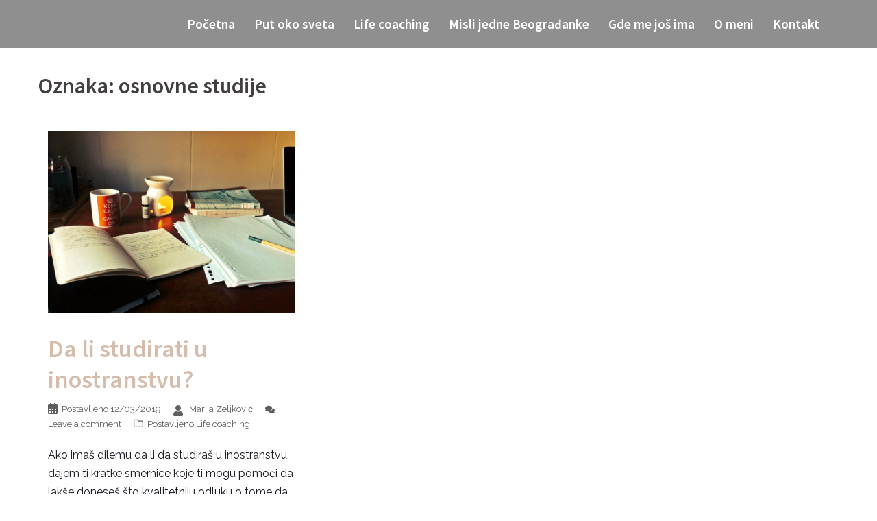

--- FILE ---
content_type: text/html; charset=UTF-8
request_url: https://mzeljkovic.alternativeserbia.com/tag/osnovne-studije/
body_size: 39106
content:
<!DOCTYPE html>
<html lang="bs-BA">
<head>
<meta charset="UTF-8">
<meta name="viewport" content="width=device-width, initial-scale=1">
<link rel="profile" href="http://gmpg.org/xfn/11">
<link rel="pingback" href="https://mzeljkovic.alternativeserbia.com/xmlrpc.php">

<script>(function(d, s, id){
				 var js, fjs = d.getElementsByTagName(s)[0];
				 if (d.getElementById(id)) {return;}
				 js = d.createElement(s); js.id = id;
				 js.src = "//connect.facebook.net/en_US/sdk.js#xfbml=1&version=v2.6";
				 fjs.parentNode.insertBefore(js, fjs);
			   }(document, 'script', 'facebook-jssdk'));</script><meta property="og:title" content="Marija Zeljković"/>
<meta property="og:description" content="Zamisli. Pokreni. Ostvari."/>
<meta property="og:image" content="https://mzeljkovic.alternativeserbia.com/wp-content/uploads/2019/03/wallpaper-studying-11709788-e1552173600315.jpg"/>
<meta name="twitter:card" content="summary">
<meta name="twitter:title" content="Marija Zeljković"/>
<meta name="twitter:description" content="Zamisli. Pokreni. Ostvari."/>
<meta name="twitter:image" content="https://mzeljkovic.alternativeserbia.com/wp-content/uploads/2019/03/wallpaper-studying-11709788-e1552173600315.jpg"/>

	<!-- This site is optimized with the Yoast SEO plugin v14.5 - https://yoast.com/wordpress/plugins/seo/ -->
	<title>osnovne studije Archives - Marija Zeljković</title>
	<meta name="robots" content="index, follow" />
	<meta name="googlebot" content="index, follow, max-snippet:-1, max-image-preview:large, max-video-preview:-1" />
	<meta name="bingbot" content="index, follow, max-snippet:-1, max-image-preview:large, max-video-preview:-1" />
	<link rel="canonical" href="https://mzeljkovic.alternativeserbia.com/tag/osnovne-studije/" />
	<meta property="og:locale" content="bs_BA" />
	<meta property="og:type" content="article" />
	<meta property="og:url" content="https://mzeljkovic.alternativeserbia.com/tag/osnovne-studije/" />
	<meta property="og:site_name" content="Marija Zeljković" />
	<meta name="twitter:site" content="@Limitless_MZ" />
	<script type="application/ld+json" class="yoast-schema-graph">{"@context":"https://schema.org","@graph":[{"@type":"WebSite","@id":"https://mzeljkovic.alternativeserbia.com/#website","url":"https://mzeljkovic.alternativeserbia.com/","name":"Marija Zeljkovi\u0107","description":"Zamisli. Pokreni. Ostvari.","potentialAction":[{"@type":"SearchAction","target":"https://mzeljkovic.alternativeserbia.com/?s={search_term_string}","query-input":"required name=search_term_string"}],"inLanguage":"bs-BA"},{"@type":"CollectionPage","@id":"https://mzeljkovic.alternativeserbia.com/tag/osnovne-studije/#webpage","url":"https://mzeljkovic.alternativeserbia.com/tag/osnovne-studije/","name":"osnovne studije Archives - Marija Zeljkovi\u0107","isPartOf":{"@id":"https://mzeljkovic.alternativeserbia.com/#website"},"inLanguage":"bs-BA"}]}</script>
	<!-- / Yoast SEO plugin. -->


<link rel='dns-prefetch' href='//ws.sharethis.com' />
<link rel='dns-prefetch' href='//maxcdn.bootstrapcdn.com' />
<link rel='dns-prefetch' href='//fonts.googleapis.com' />
<link rel='dns-prefetch' href='//s.w.org' />
<link rel="alternate" type="application/rss+xml" title="Marija Zeljković &raquo; novosti" href="https://mzeljkovic.alternativeserbia.com/feed/" />
<link rel="alternate" type="application/rss+xml" title="Marija Zeljković &raquo;  novosti o komentarima" href="https://mzeljkovic.alternativeserbia.com/comments/feed/" />
<link rel="alternate" type="application/rss+xml" title="Marija Zeljković &raquo; osnovne studije  novosti o oznaci" href="https://mzeljkovic.alternativeserbia.com/tag/osnovne-studije/feed/" />
<!-- This site uses the Google Analytics by ExactMetrics plugin v6.1.0 - Using Analytics tracking - https://www.exactmetrics.com/ -->
<script type="text/javascript" data-cfasync="false">
	var em_version         = '6.1.0';
	var em_track_user      = true;
	var em_no_track_reason = '';
	
	var disableStr = 'ga-disable-UA-122647588-1';

	/* Function to detect opted out users */
	function __gaTrackerIsOptedOut() {
		return document.cookie.indexOf(disableStr + '=true') > -1;
	}

	/* Disable tracking if the opt-out cookie exists. */
	if ( __gaTrackerIsOptedOut() ) {
		window[disableStr] = true;
	}

	/* Opt-out function */
	function __gaTrackerOptout() {
	  document.cookie = disableStr + '=true; expires=Thu, 31 Dec 2099 23:59:59 UTC; path=/';
	  window[disableStr] = true;
	}

	if ( 'undefined' === typeof gaOptout ) {
		function gaOptout() {
			__gaTrackerOptout();
		}
	}
	
	if ( em_track_user ) {
		(function(i,s,o,g,r,a,m){i['GoogleAnalyticsObject']=r;i[r]=i[r]||function(){
			(i[r].q=i[r].q||[]).push(arguments)},i[r].l=1*new Date();a=s.createElement(o),
			m=s.getElementsByTagName(o)[0];a.async=1;a.src=g;m.parentNode.insertBefore(a,m)
		})(window,document,'script','//www.google-analytics.com/analytics.js','__gaTracker');

window.ga = __gaTracker;		__gaTracker('create', 'UA-122647588-1', 'auto');
		__gaTracker('set', 'forceSSL', true);
		__gaTracker('send','pageview');
		__gaTracker( function() { window.ga = __gaTracker; } );
	} else {
		console.log( "" );
		(function() {
			/* https://developers.google.com/analytics/devguides/collection/analyticsjs/ */
			var noopfn = function() {
				return null;
			};
			var noopnullfn = function() {
				return null;
			};
			var Tracker = function() {
				return null;
			};
			var p = Tracker.prototype;
			p.get = noopfn;
			p.set = noopfn;
			p.send = noopfn;
			var __gaTracker = function() {
				var len = arguments.length;
				if ( len === 0 ) {
					return;
				}
				var f = arguments[len-1];
				if ( typeof f !== 'object' || f === null || typeof f.hitCallback !== 'function' ) {
					console.log( 'Not running function __gaTracker(' + arguments[0] + " ....) because you are not being tracked. " + em_no_track_reason );
					return;
				}
				try {
					f.hitCallback();
				} catch (ex) {

				}
			};
			__gaTracker.create = function() {
				return new Tracker();
			};
			__gaTracker.getByName = noopnullfn;
			__gaTracker.getAll = function() {
				return [];
			};
			__gaTracker.remove = noopfn;
			window['__gaTracker'] = __gaTracker;
			window.ga = __gaTracker;		})();
		}
</script>
<!-- / Google Analytics by ExactMetrics -->
		<script type="text/javascript">
			window._wpemojiSettings = {"baseUrl":"https:\/\/s.w.org\/images\/core\/emoji\/12.0.0-1\/72x72\/","ext":".png","svgUrl":"https:\/\/s.w.org\/images\/core\/emoji\/12.0.0-1\/svg\/","svgExt":".svg","source":{"concatemoji":"https:\/\/mzeljkovic.alternativeserbia.com\/wp-includes\/js\/wp-emoji-release.min.js?ver=5.4.2"}};
			/*! This file is auto-generated */
			!function(e,a,t){var r,n,o,i,p=a.createElement("canvas"),s=p.getContext&&p.getContext("2d");function c(e,t){var a=String.fromCharCode;s.clearRect(0,0,p.width,p.height),s.fillText(a.apply(this,e),0,0);var r=p.toDataURL();return s.clearRect(0,0,p.width,p.height),s.fillText(a.apply(this,t),0,0),r===p.toDataURL()}function l(e){if(!s||!s.fillText)return!1;switch(s.textBaseline="top",s.font="600 32px Arial",e){case"flag":return!c([127987,65039,8205,9895,65039],[127987,65039,8203,9895,65039])&&(!c([55356,56826,55356,56819],[55356,56826,8203,55356,56819])&&!c([55356,57332,56128,56423,56128,56418,56128,56421,56128,56430,56128,56423,56128,56447],[55356,57332,8203,56128,56423,8203,56128,56418,8203,56128,56421,8203,56128,56430,8203,56128,56423,8203,56128,56447]));case"emoji":return!c([55357,56424,55356,57342,8205,55358,56605,8205,55357,56424,55356,57340],[55357,56424,55356,57342,8203,55358,56605,8203,55357,56424,55356,57340])}return!1}function d(e){var t=a.createElement("script");t.src=e,t.defer=t.type="text/javascript",a.getElementsByTagName("head")[0].appendChild(t)}for(i=Array("flag","emoji"),t.supports={everything:!0,everythingExceptFlag:!0},o=0;o<i.length;o++)t.supports[i[o]]=l(i[o]),t.supports.everything=t.supports.everything&&t.supports[i[o]],"flag"!==i[o]&&(t.supports.everythingExceptFlag=t.supports.everythingExceptFlag&&t.supports[i[o]]);t.supports.everythingExceptFlag=t.supports.everythingExceptFlag&&!t.supports.flag,t.DOMReady=!1,t.readyCallback=function(){t.DOMReady=!0},t.supports.everything||(n=function(){t.readyCallback()},a.addEventListener?(a.addEventListener("DOMContentLoaded",n,!1),e.addEventListener("load",n,!1)):(e.attachEvent("onload",n),a.attachEvent("onreadystatechange",function(){"complete"===a.readyState&&t.readyCallback()})),(r=t.source||{}).concatemoji?d(r.concatemoji):r.wpemoji&&r.twemoji&&(d(r.twemoji),d(r.wpemoji)))}(window,document,window._wpemojiSettings);
		</script>
		<style type="text/css">
img.wp-smiley,
img.emoji {
	display: inline !important;
	border: none !important;
	box-shadow: none !important;
	height: 1em !important;
	width: 1em !important;
	margin: 0 .07em !important;
	vertical-align: -0.1em !important;
	background: none !important;
	padding: 0 !important;
}
</style>
	<link rel='stylesheet' id='sb_instagram_styles-css'  href='https://mzeljkovic.alternativeserbia.com/wp-content/plugins/instagram-feed/css/sb-instagram-2-2.min.css?ver=2.4.5' type='text/css' media='all' />
<link rel='stylesheet' id='sydney-bootstrap-css'  href='https://mzeljkovic.alternativeserbia.com/wp-content/themes/sydney/css/bootstrap/bootstrap.min.css?ver=1' type='text/css' media='all' />
<link rel='stylesheet' id='wp-block-library-css'  href='https://mzeljkovic.alternativeserbia.com/wp-includes/css/dist/block-library/style.min.css?ver=5.4.2' type='text/css' media='all' />
<link rel='stylesheet' id='simple-share-buttons-adder-font-awesome-css'  href='//maxcdn.bootstrapcdn.com/font-awesome/4.3.0/css/font-awesome.min.css?ver=5.4.2' type='text/css' media='all' />
<link rel='stylesheet' id='ep-icon-module-css'  href='https://mzeljkovic.alternativeserbia.com/wp-content/plugins/elements-plus/assets/css/ep-icon-module.css?ver=2.14.0' type='text/css' media='all' />
<link rel='stylesheet' id='justified-gallery-css'  href='https://mzeljkovic.alternativeserbia.com/wp-content/plugins/elements-plus/assets/css/justifiedGallery.min.css?ver=2.14.0' type='text/css' media='all' />
<link rel='stylesheet' id='flipclock-css'  href='https://mzeljkovic.alternativeserbia.com/wp-content/plugins/elements-plus/assets/css/flipclock.css?ver=1.1.a' type='text/css' media='all' />
<link rel='stylesheet' id='image-comparison-css'  href='https://mzeljkovic.alternativeserbia.com/wp-content/plugins/elements-plus/assets/css/twentytwenty.css?ver=1.0' type='text/css' media='all' />
<link rel='stylesheet' id='ep-elements-css'  href='https://mzeljkovic.alternativeserbia.com/wp-content/plugins/elements-plus/assets/css/ep-elements.css?ver=2.14.0' type='text/css' media='all' />
<link rel='stylesheet' id='sydney-google-fonts-css'  href='https://fonts.googleapis.com/css?family=Raleway%3A400%2C600%7CSource+Sans+Pro%3A600&#038;subset=latin&#038;display=swap' type='text/css' media='all' />
<link rel='stylesheet' id='sydney-style-css'  href='https://mzeljkovic.alternativeserbia.com/wp-content/themes/sydney/style.css?ver=20200129' type='text/css' media='all' />
<style id='sydney-style-inline-css' type='text/css'>
body, #mainnav ul ul a { font-family:Raleway;}
h1, h2, h3, h4, h5, h6, #mainnav ul li a, .portfolio-info, .roll-testimonials .name, .roll-team .team-content .name, .roll-team .team-item .team-pop .name, .roll-tabs .menu-tab li a, .roll-testimonials .name, .roll-project .project-filter li a, .roll-button, .roll-counter .name-count, .roll-counter .numb-count button, input[type="button"], input[type="reset"], input[type="submit"] { font-family:Source Sans Pro;}
.site-title { font-size:30px; }
.site-description { font-size:20px; }
#mainnav ul li a { font-size:16px; }
h1 { font-size:52px; }
h2 { font-size:42px; }
h3 { font-size:32px; }
h4 { font-size:25px; }
h5 { font-size:20px; }
h6 { font-size:18px; }
body { font-size:16px; }
.single .hentry .title-post { font-size:36px; }
.header-image { background-size:cover;}
.header-image { height:300px; }
.read-more-gt,.widget-area .widget_fp_social a,#mainnav ul li a:hover, .sydney_contact_info_widget span, .roll-team .team-content .name,.roll-team .team-item .team-pop .team-social li:hover a,.roll-infomation li.address:before,.roll-infomation li.phone:before,.roll-infomation li.email:before,.roll-testimonials .name,.roll-button.border,.roll-button:hover,.roll-icon-list .icon i,.roll-icon-list .content h3 a:hover,.roll-icon-box.white .content h3 a,.roll-icon-box .icon i,.roll-icon-box .content h3 a:hover,.switcher-container .switcher-icon a:focus,.go-top:hover,.hentry .meta-post a:hover,#mainnav > ul > li > a.active, #mainnav > ul > li > a:hover, button:hover, input[type="button"]:hover, input[type="reset"]:hover, input[type="submit"]:hover, .text-color, .social-menu-widget a, .social-menu-widget a:hover, .archive .team-social li a, a, h1 a, h2 a, h3 a, h4 a, h5 a, h6 a,.classic-alt .meta-post a,.single .hentry .meta-post a, .content-area.modern .hentry .meta-post span:before, .content-area.modern .post-cat { color:#d4bdad}
.reply,.woocommerce div.product .woocommerce-tabs ul.tabs li.active,.woocommerce #respond input#submit,.woocommerce a.button,.woocommerce button.button,.woocommerce input.button,.project-filter li a.active, .project-filter li a:hover,.preloader .pre-bounce1, .preloader .pre-bounce2,.roll-team .team-item .team-pop,.roll-progress .progress-animate,.roll-socials li a:hover,.roll-project .project-item .project-pop,.roll-project .project-filter li.active,.roll-project .project-filter li:hover,.roll-button.light:hover,.roll-button.border:hover,.roll-button,.roll-icon-box.white .icon,.owl-theme .owl-controls .owl-page.active span,.owl-theme .owl-controls.clickable .owl-page:hover span,.go-top,.bottom .socials li:hover a,.sidebar .widget:before,.blog-pagination ul li.active,.blog-pagination ul li:hover a,.content-area .hentry:after,.text-slider .maintitle:after,.error-wrap #search-submit:hover,#mainnav .sub-menu li:hover > a,#mainnav ul li ul:after, button, input[type="button"], input[type="reset"], input[type="submit"], .panel-grid-cell .widget-title:after { background-color:#d4bdad}
.roll-socials li a:hover,.roll-socials li a,.roll-button.light:hover,.roll-button.border,.roll-button,.roll-icon-list .icon,.roll-icon-box .icon,.owl-theme .owl-controls .owl-page span,.comment .comment-detail,.widget-tags .tag-list a:hover,.blog-pagination ul li,.hentry blockquote,.error-wrap #search-submit:hover,textarea:focus,input[type="text"]:focus,input[type="password"]:focus,input[type="datetime"]:focus,input[type="datetime-local"]:focus,input[type="date"]:focus,input[type="month"]:focus,input[type="time"]:focus,input[type="week"]:focus,input[type="number"]:focus,input[type="email"]:focus,input[type="url"]:focus,input[type="search"]:focus,input[type="tel"]:focus,input[type="color"]:focus, button, input[type="button"], input[type="reset"], input[type="submit"], .archive .team-social li a { border-color:#d4bdad}
.go-top:hover svg,.sydney_contact_info_widget span { fill:#d4bdad;}
.site-header.float-header { background-color:rgba(212,189,173,0.9);}
@media only screen and (max-width: 1024px) { .site-header { background-color:#d4bdad;}}
.site-title a, .site-title a:hover { color:#0a0a0a}
.site-description { color:#0a0a0a}
#mainnav ul li a, #mainnav ul li::before { color:#d4bdad}
#mainnav .sub-menu li a { color:#ffffff}
#mainnav .sub-menu li a { background:#1c1c1c}
.text-slider .maintitle, .text-slider .subtitle { color:#ffffff}
body { color:#1d1721}
#secondary { background-color:#ffffff}
#secondary, #secondary a { color:#767676}
.footer-widgets { background-color:#252525}
.btn-menu .sydney-svg-icon { fill:#ffffff}
#mainnav ul li a:hover { color:#d4bdad}
.site-footer { background-color:#1c1c1c}
.site-footer,.site-footer a { color:#666666}
.overlay { background-color:#d4bdad}
.page-wrap { padding-top:83px;}
.page-wrap { padding-bottom:100px;}
@media only screen and (max-width: 1025px) {		
			.mobile-slide {
				display: block;
			}
			.slide-item {
				background-image: none !important;
			}
			.header-slider {
			}
			.slide-item {
				height: auto !important;
			}
			.slide-inner {
				min-height: initial;
			} 
		}
@media only screen and (max-width: 780px) { 
    	h1 { font-size: 32px;}
		h2 { font-size: 28px;}
		h3 { font-size: 22px;}
		h4 { font-size: 18px;}
		h5 { font-size: 16px;}
		h6 { font-size: 14px;}
    }

</style>
<!--[if lte IE 9]>
<link rel='stylesheet' id='sydney-ie9-css'  href='https://mzeljkovic.alternativeserbia.com/wp-content/themes/sydney/css/ie9.css?ver=5.4.2' type='text/css' media='all' />
<![endif]-->
<script type='text/javascript' src='https://mzeljkovic.alternativeserbia.com/wp-includes/js/jquery/jquery.js?ver=1.12.4-wp'></script>
<script type='text/javascript' src='https://mzeljkovic.alternativeserbia.com/wp-includes/js/jquery/jquery-migrate.min.js?ver=1.4.1'></script>
<script type='text/javascript'>
/* <![CDATA[ */
var exactmetrics_frontend = {"js_events_tracking":"true","download_extensions":"zip,mp3,mpeg,pdf,docx,pptx,xlsx,rar","inbound_paths":"[{\"path\":\"\\\/go\\\/\",\"label\":\"affiliate\"},{\"path\":\"\\\/recommend\\\/\",\"label\":\"affiliate\"}]","home_url":"https:\/\/mzeljkovic.alternativeserbia.com","hash_tracking":"false"};
/* ]]> */
</script>
<script type='text/javascript' src='https://mzeljkovic.alternativeserbia.com/wp-content/plugins/google-analytics-dashboard-for-wp/assets/js/frontend.min.js?ver=6.1.0'></script>
<script type='text/javascript'>
/* <![CDATA[ */
var sfpp_script_vars = {"language":"bs_BA","appId":"297186066963865"};
/* ]]> */
</script>
<script type='text/javascript' async="async" src='https://mzeljkovic.alternativeserbia.com/wp-content/plugins/simple-facebook-twitter-widget/js/simple-facebook-page-root.js?ver=1.7.0'></script>
<script id='st_insights_js' type='text/javascript' src='https://ws.sharethis.com/button/st_insights.js?publisher=4d48b7c5-0ae3-43d4-bfbe-3ff8c17a8ae6&#038;product=simpleshare'></script>
<link rel='https://api.w.org/' href='https://mzeljkovic.alternativeserbia.com/wp-json/' />
<link rel="EditURI" type="application/rsd+xml" title="RSD" href="https://mzeljkovic.alternativeserbia.com/xmlrpc.php?rsd" />
<link rel="wlwmanifest" type="application/wlwmanifest+xml" href="https://mzeljkovic.alternativeserbia.com/wp-includes/wlwmanifest.xml" /> 
<meta name="generator" content="WordPress 5.4.2" />
<link rel="icon" href="https://mzeljkovic.alternativeserbia.com/wp-content/uploads/2020/07/cropped-letter-a-calligraphy-png-6-2-32x32.png" sizes="32x32" />
<link rel="icon" href="https://mzeljkovic.alternativeserbia.com/wp-content/uploads/2020/07/cropped-letter-a-calligraphy-png-6-2-192x192.png" sizes="192x192" />
<link rel="apple-touch-icon" href="https://mzeljkovic.alternativeserbia.com/wp-content/uploads/2020/07/cropped-letter-a-calligraphy-png-6-2-180x180.png" />
<meta name="msapplication-TileImage" content="https://mzeljkovic.alternativeserbia.com/wp-content/uploads/2020/07/cropped-letter-a-calligraphy-png-6-2-270x270.png" />
		<style type="text/css" id="wp-custom-css">
			#colophon {
	display:none;
}

/* .header-wrap {
	margin-top: 30px;
} */

.sharedaddy {
	display: none;
}

#primary {
	padding-bottom: 10%;
}

/* O meni dugme u sidebar-u */
#procitajViseOMeniDugme span {
	color: #fff;
}

.elementor-inner br {
	display: none;
}

/* Iskljuci loader */
.preloader{
  opacity: 0 !important;
  display: none !important;
}

/* Velicina slajder slova */
.text-slider .maintitle {
	font-size: 6em;	
}

.text-slider .subtitle {
	font-size: 4em;
}

@media screen and (max-width: 800px) {
	.text-slider .maintitle {
		font-size: 4em;	
	}

	.text-slider .subtitle {
		font-size: 2em;
	}
}

@media screen and (max-width: 400px) {
	.text-slider .maintitle {
		font-size: 2em;	
	}

	.text-slider .subtitle {
		font-size: 1em;
	}
}


.text-slider .maintitle:after {
  background-color: #d65050;
	border: 1px solid #d65050;
	width: 100%;
	margin-left: -50%;
}

/* Navigation bar */
#mainnav ul li a, #mainnav ul li::before {
	color: white;
	font-size: 1.2em;
}

#masthead {
	background-color: #00000070;
	padding-top: 1.5%;
	padding-bottom: 1.5%;
}

#masthead > div > div > div > div.col-md-8.col-sm-4.col-xs-12 {
	width: 100%;
}

#masthead > div > div > div > div.col-md-4.col-sm-8.col-xs-12 {
	display: none;
}

/* Navigation bar - mobile */
#masthead > div > div > div > div.col-md-8.col-sm-4.col-xs-12 > div {
	margin: 0px auto 5px auto;
}
		</style>
		</head>

<body class="archive tag tag-osnovne-studije tag-93 group-blog elementor-default">

	<div class="preloader">
	    <div class="spinner">
	        <div class="pre-bounce1"></div>
	        <div class="pre-bounce2"></div>
	    </div>
	</div>
	
<div id="page" class="hfeed site">
	<a class="skip-link screen-reader-text" href="#content">Skip to content</a>

	
	<header id="masthead" class="site-header" role="banner">
		<div class="header-wrap">
            <div class="container">
                <div class="row">
				<div class="col-md-4 col-sm-8 col-xs-12">
		        					<h1 class="site-title"><a href="https://mzeljkovic.alternativeserbia.com/" rel="home">Marija Zeljković</a></h1>
					<h2 class="site-description">Zamisli. Pokreni. Ostvari.</h2>	        
		        				</div>
				<div class="col-md-8 col-sm-4 col-xs-12">
					<div class="btn-menu"><i class="sydney-svg-icon"><svg xmlns="http://www.w3.org/2000/svg" viewBox="0 0 448 512"><path d="M16 132h416c8.837 0 16-7.163 16-16V76c0-8.837-7.163-16-16-16H16C7.163 60 0 67.163 0 76v40c0 8.837 7.163 16 16 16zm0 160h416c8.837 0 16-7.163 16-16v-40c0-8.837-7.163-16-16-16H16c-8.837 0-16 7.163-16 16v40c0 8.837 7.163 16 16 16zm0 160h416c8.837 0 16-7.163 16-16v-40c0-8.837-7.163-16-16-16H16c-8.837 0-16 7.163-16 16v40c0 8.837 7.163 16 16 16z" /></svg></i></div>
					<nav id="mainnav" class="mainnav" role="navigation">
						<div class="menu-meni-container"><ul id="menu-meni" class="menu"><li id="menu-item-1452" class="menu-item menu-item-type-custom menu-item-object-custom menu-item-home menu-item-1452"><a href="https://mzeljkovic.alternativeserbia.com">Početna</a></li>
<li id="menu-item-390" class="menu-item menu-item-type-taxonomy menu-item-object-category menu-item-390"><a href="https://mzeljkovic.alternativeserbia.com/category/put-oko-sveta/">Put oko sveta</a></li>
<li id="menu-item-387" class="menu-item menu-item-type-taxonomy menu-item-object-category menu-item-387"><a href="https://mzeljkovic.alternativeserbia.com/category/life-coaching/">Life coaching</a></li>
<li id="menu-item-1047" class="menu-item menu-item-type-taxonomy menu-item-object-category menu-item-has-children menu-item-1047"><a href="https://mzeljkovic.alternativeserbia.com/category/misli-jedne-beogradjanke/">Misli jedne Beograđanke</a>
<ul class="sub-menu">
	<li id="menu-item-388" class="menu-item menu-item-type-taxonomy menu-item-object-category menu-item-388"><a href="https://mzeljkovic.alternativeserbia.com/category/misli-jedne-beogradjanke/pricaonica/">Pričaonica</a></li>
	<li id="menu-item-389" class="menu-item menu-item-type-taxonomy menu-item-object-category menu-item-389"><a href="https://mzeljkovic.alternativeserbia.com/category/misli-jedne-beogradjanke/pesmarica/">Pesmarica</a></li>
</ul>
</li>
<li id="menu-item-557" class="menu-item menu-item-type-post_type menu-item-object-page menu-item-557"><a href="https://mzeljkovic.alternativeserbia.com/gde-me-jos-ima/">Gde me još ima</a></li>
<li id="menu-item-1046" class="menu-item menu-item-type-post_type menu-item-object-page menu-item-1046"><a href="https://mzeljkovic.alternativeserbia.com/marija-zeljkovic-olovkom-i-srcem/">O meni</a></li>
<li id="menu-item-768" class="menu-item menu-item-type-post_type menu-item-object-page menu-item-768"><a href="https://mzeljkovic.alternativeserbia.com/kontakt/">Kontakt</a></li>
</ul></div>					</nav><!-- #site-navigation -->
				</div>
				</div>
			</div>
		</div>
	</header><!-- #masthead -->

	
	<div class="sydney-hero-area">
				<div class="header-image">
			<div class="overlay"></div>			<img class="header-inner" src="" width="1920" alt="Marija Zeljković" title="Marija Zeljković">
		</div>
		
			</div>

	
	<div id="content" class="page-wrap">
		<div class="container content-wrapper">
			<div class="row">	
	
	<div id="primary" class="content-area col-md-9 masonry-layout">

		
		<main id="main" class="post-wrap" role="main">

		
			<header class="page-header">
				<h3 class="archive-title">Oznaka: osnovne studije</h3>			</header><!-- .page-header -->

			<div class="posts-layout">
			
				
<article id="post-1219" class="post-1219 post type-post status-publish format-standard has-post-thumbnail hentry category-life-coaching tag-putovanja tag-inostranstvo tag-mane tag-master tag-obrazovanje tag-osnovne-studije tag-prednosti tag-srbija tag-studenti tag-studentski-zivot tag-studiranje tag-svet">

			<div class="entry-thumb">
			<a href="https://mzeljkovic.alternativeserbia.com/life-coaching/da-li-studirati-u-inostranstvu/" title="Da li studirati u inostranstvu?"><img width="830" height="611" src="https://mzeljkovic.alternativeserbia.com/wp-content/uploads/2019/03/wallpaper-studying-11709788-830x611.jpg" class="attachment-sydney-large-thumb size-sydney-large-thumb wp-post-image" alt="studiranje u inostranstvu" srcset="https://mzeljkovic.alternativeserbia.com/wp-content/uploads/2019/03/wallpaper-studying-11709788-830x611.jpg 830w, https://mzeljkovic.alternativeserbia.com/wp-content/uploads/2019/03/wallpaper-studying-11709788-300x221.jpg 300w, https://mzeljkovic.alternativeserbia.com/wp-content/uploads/2019/03/wallpaper-studying-11709788-768x565.jpg 768w, https://mzeljkovic.alternativeserbia.com/wp-content/uploads/2019/03/wallpaper-studying-11709788-1024x754.jpg 1024w, https://mzeljkovic.alternativeserbia.com/wp-content/uploads/2019/03/wallpaper-studying-11709788-230x169.jpg 230w, https://mzeljkovic.alternativeserbia.com/wp-content/uploads/2019/03/wallpaper-studying-11709788-350x258.jpg 350w, https://mzeljkovic.alternativeserbia.com/wp-content/uploads/2019/03/wallpaper-studying-11709788-480x353.jpg 480w, https://mzeljkovic.alternativeserbia.com/wp-content/uploads/2019/03/wallpaper-studying-11709788-e1552173600315.jpg 750w" sizes="(max-width: 830px) 100vw, 830px" /></a>
		</div>
	
	<header class="entry-header">
		<h2 class="title-post entry-title"><a href="https://mzeljkovic.alternativeserbia.com/life-coaching/da-li-studirati-u-inostranstvu/" rel="bookmark">Da li studirati u inostranstvu?</a></h2>
				<div class="meta-post">
			<span class="posted-on"><i class="sydney-svg-icon"><svg xmlns="http://www.w3.org/2000/svg" viewBox="0 0 448 512"><path d="M0 464c0 26.5 21.5 48 48 48h352c26.5 0 48-21.5 48-48V192H0v272zm320-196c0-6.6 5.4-12 12-12h40c6.6 0 12 5.4 12 12v40c0 6.6-5.4 12-12 12h-40c-6.6 0-12-5.4-12-12v-40zm0 128c0-6.6 5.4-12 12-12h40c6.6 0 12 5.4 12 12v40c0 6.6-5.4 12-12 12h-40c-6.6 0-12-5.4-12-12v-40zM192 268c0-6.6 5.4-12 12-12h40c6.6 0 12 5.4 12 12v40c0 6.6-5.4 12-12 12h-40c-6.6 0-12-5.4-12-12v-40zm0 128c0-6.6 5.4-12 12-12h40c6.6 0 12 5.4 12 12v40c0 6.6-5.4 12-12 12h-40c-6.6 0-12-5.4-12-12v-40zM64 268c0-6.6 5.4-12 12-12h40c6.6 0 12 5.4 12 12v40c0 6.6-5.4 12-12 12H76c-6.6 0-12-5.4-12-12v-40zm0 128c0-6.6 5.4-12 12-12h40c6.6 0 12 5.4 12 12v40c0 6.6-5.4 12-12 12H76c-6.6 0-12-5.4-12-12v-40zM400 64h-48V16c0-8.8-7.2-16-16-16h-32c-8.8 0-16 7.2-16 16v48H160V16c0-8.8-7.2-16-16-16h-32c-8.8 0-16 7.2-16 16v48H48C21.5 64 0 85.5 0 112v48h448v-48c0-26.5-21.5-48-48-48z" /></svg></i>Postavljeno <a href="https://mzeljkovic.alternativeserbia.com/life-coaching/da-li-studirati-u-inostranstvu/" rel="bookmark"><time class="entry-date published" datetime="2019-03-12T19:39:58+01:00">12/03/2019</time><time class="updated" datetime="2019-03-12T19:39:59+01:00">12/03/2019</time></a></span><span class="byline"> <i class="sydney-svg-icon"><svg xmlns="http://www.w3.org/2000/svg" viewBox="0 0 448 512"><path d="M224 256c70.7 0 128-57.3 128-128S294.7 0 224 0 96 57.3 96 128s57.3 128 128 128zm89.6 32h-16.7c-22.2 10.2-46.9 16-72.9 16s-50.6-5.8-72.9-16h-16.7C60.2 288 0 348.2 0 422.4V464c0 26.5 21.5 48 48 48h352c26.5 0 48-21.5 48-48v-41.6c0-74.2-60.2-134.4-134.4-134.4z" /></svg></i><span class="author vcard"><a class="url fn n" href="https://mzeljkovic.alternativeserbia.com/author/admin/">Marija Zeljković</a></span></span><span class="comments-link"><i class="sydney-svg-icon"><svg xmlns="http://www.w3.org/2000/svg" viewBox="0 0 576 512"><path d="M416 192c0-88.4-93.1-160-208-160S0 103.6 0 192c0 34.3 14.1 65.9 38 92-13.4 30.2-35.5 54.2-35.8 54.5-2.2 2.3-2.8 5.7-1.5 8.7S4.8 352 8 352c36.6 0 66.9-12.3 88.7-25 32.2 15.7 70.3 25 111.3 25 114.9 0 208-71.6 208-160zm122 220c23.9-26 38-57.7 38-92 0-66.9-53.5-124.2-129.3-148.1.9 6.6 1.3 13.3 1.3 20.1 0 105.9-107.7 192-240 192-10.8 0-21.3-.8-31.7-1.9C207.8 439.6 281.8 480 368 480c41 0 79.1-9.2 111.3-25 21.8 12.7 52.1 25 88.7 25 3.2 0 6.1-1.9 7.3-4.8 1.3-2.9.7-6.3-1.5-8.7-.3-.3-22.4-24.2-35.8-54.5z" /></svg></i><a href="https://mzeljkovic.alternativeserbia.com/life-coaching/da-li-studirati-u-inostranstvu/#respond">Leave a comment</a></span><span class="cat-links"><i class="sydney-svg-icon"><svg xmlns="http://www.w3.org/2000/svg" viewBox="0 0 512 512"><path fill="currentColor" d="M464 128H272l-54.63-54.63c-6-6-14.14-9.37-22.63-9.37H48C21.49 64 0 85.49 0 112v288c0 26.51 21.49 48 48 48h416c26.51 0 48-21.49 48-48V176c0-26.51-21.49-48-48-48zm0 272H48V112h140.12l54.63 54.63c6 6 14.14 9.37 22.63 9.37H464v224z" /></svg></i>Postavljeno <a href="https://mzeljkovic.alternativeserbia.com/category/life-coaching/" rel="category tag">Life coaching</a></span>		</div><!-- .entry-meta -->
			</header><!-- .entry-header -->

	<div class="entry-post">
					<p>Ako imaš dilemu da li da studiraš u inostranstvu, dajem ti kratke smernice koje ti mogu pomoći da lakše doneseš što kvalitetniju odluku o tome da li ćeš ići preko grane ili ćeš se školovati u Srbiji. Biti student nije lako, ali pruža pregršt neverovatnih mogućnosti. Zato nemoj da propustiš da izabereš baš onu najbolju opciju za sebe, koja ti zasigurno može preokrenuti i ulepšati ceo život.</p>
		
			</div><!-- .entry-post -->

	<footer class="entry-footer">
			</footer><!-- .entry-footer -->
</article><!-- #post-## -->
						</div>
			
			

		
		</main><!-- #main -->
	</div><!-- #primary -->

	
			</div>
		</div>
	</div><!-- #content -->

	
			

	
	<div id="sidebar-footer" class="footer-widgets widget-area" role="complementary">
		<div class="container">
							<div class="sidebar-column col-md-4">
					<aside id="sydney_contact_info-5" class="widget sydney_contact_info_widget"><h3 class="widget-title">Kontakt</h3><div class="contact-email"><span><i class="sydney-svg-icon"><svg xmlns="http://www.w3.org/2000/svg" viewBox="0 0 512 512"><path d="M502.3 190.8c3.9-3.1 9.7-.2 9.7 4.7V400c0 26.5-21.5 48-48 48H48c-26.5 0-48-21.5-48-48V195.6c0-5 5.7-7.8 9.7-4.7 22.4 17.4 52.1 39.5 154.1 113.6 21.1 15.4 56.7 47.8 92.2 47.6 35.7.3 72-32.8 92.3-47.6 102-74.1 131.6-96.3 154-113.7zM256 320c23.2.4 56.6-29.2 73.4-41.4 132.7-96.3 142.8-104.7 173.4-128.7 5.8-4.5 9.2-11.5 9.2-18.9v-19c0-26.5-21.5-48-48-48H48C21.5 64 0 85.5 0 112v19c0 7.4 3.4 14.3 9.2 18.9 30.6 23.9 40.7 32.4 173.4 128.7 16.8 12.2 50.2 41.8 73.4 41.4z" /></svg></i></span><a href="mailto:&#109;aki&#46;&#122;&#101;&#108;&#106;kovi&#99;&#57;6&#64;&#103;m&#97;&#105;&#108;.c&#111;&#109;">&#109;aki&#46;&#122;&#101;&#108;&#106;kovi&#99;&#57;6&#64;&#103;m&#97;&#105;&#108;.c&#111;&#109;</a></div></aside>				</div>
				
							<div class="sidebar-column col-md-4">
					<aside id="nav_menu-4" class="widget widget_nav_menu"><h3 class="widget-title">Kategorije</h3><div class="menu-meni-container"><ul id="menu-meni-1" class="menu"><li class="menu-item menu-item-type-custom menu-item-object-custom menu-item-home menu-item-1452"><a href="https://mzeljkovic.alternativeserbia.com">Početna</a></li>
<li class="menu-item menu-item-type-taxonomy menu-item-object-category menu-item-390"><a href="https://mzeljkovic.alternativeserbia.com/category/put-oko-sveta/">Put oko sveta</a></li>
<li class="menu-item menu-item-type-taxonomy menu-item-object-category menu-item-387"><a href="https://mzeljkovic.alternativeserbia.com/category/life-coaching/">Life coaching</a></li>
<li class="menu-item menu-item-type-taxonomy menu-item-object-category menu-item-has-children menu-item-1047"><a href="https://mzeljkovic.alternativeserbia.com/category/misli-jedne-beogradjanke/">Misli jedne Beograđanke</a>
<ul class="sub-menu">
	<li class="menu-item menu-item-type-taxonomy menu-item-object-category menu-item-388"><a href="https://mzeljkovic.alternativeserbia.com/category/misli-jedne-beogradjanke/pricaonica/">Pričaonica</a></li>
	<li class="menu-item menu-item-type-taxonomy menu-item-object-category menu-item-389"><a href="https://mzeljkovic.alternativeserbia.com/category/misli-jedne-beogradjanke/pesmarica/">Pesmarica</a></li>
</ul>
</li>
<li class="menu-item menu-item-type-post_type menu-item-object-page menu-item-557"><a href="https://mzeljkovic.alternativeserbia.com/gde-me-jos-ima/">Gde me još ima</a></li>
<li class="menu-item menu-item-type-post_type menu-item-object-page menu-item-1046"><a href="https://mzeljkovic.alternativeserbia.com/marija-zeljkovic-olovkom-i-srcem/">O meni</a></li>
<li class="menu-item menu-item-type-post_type menu-item-object-page menu-item-768"><a href="https://mzeljkovic.alternativeserbia.com/kontakt/">Kontakt</a></li>
</ul></div></aside>				</div>
				
							<div class="sidebar-column col-md-4">
					<aside id="mc4wp_form_widget-3" class="widget widget_mc4wp_form_widget"><h3 class="widget-title">PRIJAVI SE BESPLATNO NA MOJU EMAIL LISTU</h3><script>(function() {
	window.mc4wp = window.mc4wp || {
		listeners: [],
		forms: {
			on: function(evt, cb) {
				window.mc4wp.listeners.push(
					{
						event   : evt,
						callback: cb
					}
				);
			}
		}
	}
})();
</script><!-- Mailchimp for WordPress v4.8 - https://wordpress.org/plugins/mailchimp-for-wp/ --><form id="mc4wp-form-1" class="mc4wp-form mc4wp-form-523" method="post" data-id="523" data-name="News" ><div class="mc4wp-form-fields"><p>
    <label>Ime</label>
    <input type="text" name="MMERGE1" required="">
</p>
<p>
    <label>Email adresa</label>
    <input type="email" name="EMAIL" required="">
</p>
<p>
    <input type="submit" value="Prijavi se">
</p>


</div><label style="display: none !important;">Leave this field empty if you're human: <input type="text" name="_mc4wp_honeypot" value="" tabindex="-1" autocomplete="off" /></label><input type="hidden" name="_mc4wp_timestamp" value="1768975868" /><input type="hidden" name="_mc4wp_form_id" value="523" /><input type="hidden" name="_mc4wp_form_element_id" value="mc4wp-form-1" /><div class="mc4wp-response"></div></form><!-- / Mailchimp for WordPress Plugin --></aside>				</div>
				
				
		</div>	
	</div>	
    <a class="go-top"><i class="sydney-svg-icon"><svg xmlns="http://www.w3.org/2000/svg" viewBox="0 0 448 512"><path d="M240.971 130.524l194.343 194.343c9.373 9.373 9.373 24.569 0 33.941l-22.667 22.667c-9.357 9.357-24.522 9.375-33.901.04L224 227.495 69.255 381.516c-9.379 9.335-24.544 9.317-33.901-.04l-22.667-22.667c-9.373-9.373-9.373-24.569 0-33.941L207.03 130.525c9.372-9.373 24.568-9.373 33.941-.001z" /></svg></i></a>
		
	<footer id="colophon" class="site-footer" role="contentinfo">
		<div class="site-info container">
			<a href="https://wordpress.org/">Proudly powered by WordPress</a>
			<span class="sep"> | </span>
			Theme: <a href="https://athemes.com/theme/sydney" rel="nofollow">Sydney</a> by aThemes.		</div><!-- .site-info -->
	</footer><!-- #colophon -->

	
</div><!-- #page -->

<script>(function() {function maybePrefixUrlField() {
	if (this.value.trim() !== '' && this.value.indexOf('http') !== 0) {
		this.value = "http://" + this.value;
	}
}

var urlFields = document.querySelectorAll('.mc4wp-form input[type="url"]');
if (urlFields) {
	for (var j=0; j < urlFields.length; j++) {
		urlFields[j].addEventListener('blur', maybePrefixUrlField);
	}
}
})();</script><!-- Instagram Feed JS -->
<script type="text/javascript">
var sbiajaxurl = "https://mzeljkovic.alternativeserbia.com/wp-admin/admin-ajax.php";
</script>
<script type='text/javascript' src='https://mzeljkovic.alternativeserbia.com/wp-content/themes/sydney/js/elementor.js?ver=20200504'></script>
<script type='text/javascript' src='https://mzeljkovic.alternativeserbia.com/wp-content/plugins/simple-share-buttons-adder/js/ssba.js?ver=5.4.2'></script>
<script type='text/javascript'>
Main.boot( [] );
</script>
<script type='text/javascript' src='https://mzeljkovic.alternativeserbia.com/wp-content/plugins/elements-plus/assets/js/jquery.justifiedGallery.min.js?ver=3.6.3'></script>
<script type='text/javascript' src='https://mzeljkovic.alternativeserbia.com/wp-content/plugins/elements-plus/assets/js/ep-scripts.js?ver=2.14.0'></script>
<script type='text/javascript' src='https://mzeljkovic.alternativeserbia.com/wp-content/plugins/elements-plus/assets/js/jquery.fitvids.js?ver=1.1'></script>
<script type='text/javascript' src='https://mzeljkovic.alternativeserbia.com/wp-content/plugins/elements-plus/assets/js/jquery.matchHeight.js?ver=1.0'></script>
<script type='text/javascript' src='https://mzeljkovic.alternativeserbia.com/wp-content/plugins/elements-plus/assets/js/flipclock.min.js?ver=1.1.a'></script>
<script type='text/javascript' src='https://mzeljkovic.alternativeserbia.com/wp-content/plugins/elements-plus/assets/js/imagesloaded.pkgd.min.js?ver=4.1.4'></script>
<script type='text/javascript' src='https://mzeljkovic.alternativeserbia.com/wp-content/plugins/elements-plus/assets/js/jquery.event.move.js?ver=2.0.1'></script>
<script type='text/javascript' src='https://mzeljkovic.alternativeserbia.com/wp-content/plugins/elements-plus/assets/js/jquery.twentytwenty.js?ver=1.0'></script>
<script type='text/javascript' src='https://mzeljkovic.alternativeserbia.com/wp-content/themes/sydney/js/scripts.js?ver=5.4.2'></script>
<script type='text/javascript' src='https://mzeljkovic.alternativeserbia.com/wp-content/themes/sydney/js/main.min.js?ver=20200504'></script>
<script type='text/javascript' src='https://mzeljkovic.alternativeserbia.com/wp-includes/js/imagesloaded.min.js?ver=3.2.0'></script>
<script type='text/javascript' src='https://mzeljkovic.alternativeserbia.com/wp-includes/js/masonry.min.js?ver=3.3.2'></script>
<script type='text/javascript' src='https://mzeljkovic.alternativeserbia.com/wp-content/themes/sydney/js/masonry-init.js?ver=5.4.2'></script>
<script type='text/javascript' src='https://mzeljkovic.alternativeserbia.com/wp-includes/js/wp-embed.min.js?ver=5.4.2'></script>
<script type='text/javascript' src='https://mzeljkovic.alternativeserbia.com/wp-content/plugins/mailchimp-for-wp/assets/js/forms.min.js?ver=4.8'></script>
	<script>
	/(trident|msie)/i.test(navigator.userAgent)&&document.getElementById&&window.addEventListener&&window.addEventListener("hashchange",function(){var t,e=location.hash.substring(1);/^[A-z0-9_-]+$/.test(e)&&(t=document.getElementById(e))&&(/^(?:a|select|input|button|textarea)$/i.test(t.tagName)||(t.tabIndex=-1),t.focus())},!1);
	</script>
	
</body>
</html>


--- FILE ---
content_type: text/plain
request_url: https://www.google-analytics.com/j/collect?v=1&_v=j102&a=1537279704&t=pageview&_s=1&dl=https%3A%2F%2Fmzeljkovic.alternativeserbia.com%2Ftag%2Fosnovne-studije%2F&ul=en-us%40posix&dt=osnovne%20studije%20Archives%20-%20Marija%20Zeljkovi%C4%87&sr=1280x720&vp=1280x720&_u=YEBAAUABCAAAACAAI~&jid=987110571&gjid=448236535&cid=191533354.1768975870&tid=UA-122647588-1&_gid=1016795819.1768975870&_r=1&_slc=1&z=1976225061
body_size: -455
content:
2,cG-D4LY9ZKQ4H